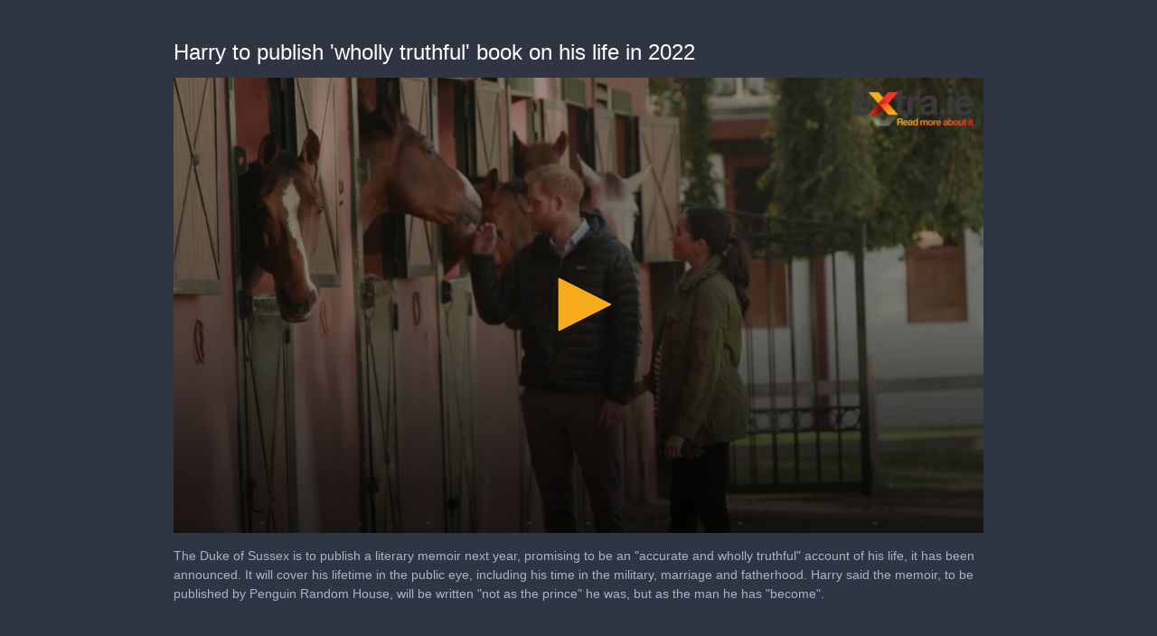

--- FILE ---
content_type: text/html; charset=utf-8
request_url: https://cdn.jwplayer.com/players/Mrg5QEV8-4h5j8NAV.html
body_size: 1544
content:
<!DOCTYPE html>
<html>
  <head prefix="og:http://ogp.me/ns#">
    <title>Harry to publish &#39;wholly truthful&#39; book on his life in 2022</title>
    <meta charset="utf-8">
    <meta property="og:url" content="https://cdn.jwplayer.com/previews/Mrg5QEV8-4h5j8NAV">
    <meta property="og:title" content="Harry to publish &#39;wholly truthful&#39; book on his life in 2022">
    <meta property="og:image" content="https://assets-jpcust.jwpsrv.com/thumbs/Mrg5QEV8-720.jpg">
    <meta property="og:description" content="The Duke of Sussex is to publish a literary memoir next year, promising to be an &#34;accurate and wholly truthful&#34; account of his life, it has been announced.

It will cover his lifetime in the publi...">
    <meta property="og:type" content="video">
    <meta property="og:video" content="https://cdn.jwplayer.com/videos/Mrg5QEV8-Qk2dHttQ.mp4">
    <meta property="og:video:secure_url" content="https://cdn.jwplayer.com/videos/Mrg5QEV8-Qk2dHttQ.mp4">
    <meta property="og:video:type" content="video/mp4">
    <meta property="og:video:width" content="640">
    <meta property="og:video:height" content="360">
    <meta name="twitter:card" content="player">
    <meta name="twitter:player" content="https://cdn.jwplayer.com/players/Mrg5QEV8-4h5j8NAV.html">
    <meta name="twitter:player:width" content="640">
    <meta name="twitter:player:height" content="360">
    <meta name="twitter:player:stream" content="https://cdn.jwplayer.com/videos/Mrg5QEV8-640.mp4">
    <meta name="twitter:player:stream:content_type" content="video/mp4; codecs=&quot;avc1.42E01E, mp4a.40.2&quot;">
    <style type="text/css">
        body { background: #2f3542; color: #FFF; font: 1rem/1.5 Arial, sans-serif; margin: 0 auto; padding: 0; overflow: hidden }
        #title, #description { display: none; font-weight: normal; -webkit-font-smoothing: antialiased }
        #title { font-size: 24px; margin: 40px auto 10px }
        #description { color: #aab4c8; font-size: 14px; margin: 15px auto }
    </style>
    <script type="text/javascript">
    </script>
  </head>
  <body>
    <h1 id="title">Harry to publish &#39;wholly truthful&#39; book on his life in 2022</h1>
    <div id="botr_Mrg5QEV8_4h5j8NAV_div"></div>
    <p id="description">The Duke of Sussex is to publish a literary memoir next year, promising to be an &#34;accurate and wholly truthful&#34; account of his life, it has been announced.

It will cover his lifetime in the public eye, including his time in the military, marriage and fatherhood.

Harry said the memoir, to be published by Penguin Random House, will be written &#34;not as the prince&#34; he was, but as the man he has &#34;become&#34;.</p>
    <script>
        (function() {
            var head = document.head;
            var script;
            function setupPlayer(w, h) {
                if (script) return;
                script = document.createElement('script');
                script.async = 1;
                script.src = "https://cdn.jwplayer.com/players/Mrg5QEV8-4h5j8NAV.js";
                head.appendChild(script);
                if (w && h) {
                    var interval = setInterval(function() {
                        var jwplayer = window.jwplayer;
                        if (jwplayer && jwplayer('botr_Mrg5QEV8_4h5j8NAV_div')) {
                            clearInterval(interval);
                            jwplayer('botr_Mrg5QEV8_4h5j8NAV_div').on('ready', function(){this.resize(w, h);});
                        }
                    }, 100);
                }
            }
            function setMeta(name, value) {
                var meta = window.document.querySelector('meta[property="' + name + '"]');
                if (!meta) {
                    meta = document.createElement('meta');
                    meta.setAttribute('property', name);
                    head.appendChild(meta);
                }
                meta.setAttribute('content', value);
            }
            if (window === window.top) {
                document.getElementById("title").style.display = "block";
                document.getElementById("description").style.display = "block";
                document.body.style.width = "70%";
                document.body.style.overflow = "visible";
                setupPlayer();
            } else {
                var w = 0;
                var h = 0;
                /** Used to pass play/pause messages parent iframe via postMessage **/
                window.addEventListener("message", function(evt) {
                    var player = window.jwplayer ? window.jwplayer('botr_Mrg5QEV8_4h5j8NAV_div') : null;
                    switch (evt.data) {
                        case "play" && player:
                            player.play();
                            break;
                        case "pause" && player:
                            player.pause();
                            break;
                        default:
                            if (evt.data.type && evt.data.type === 'page-meta' && !script) {
                                setMeta('og:description', evt.data.description);
                                setMeta('og:title', evt.data.title);
                                setupPlayer(w, h);
                            }
                    }
                });
                window.addEventListener('load', function() {
                    setTimeout(function() {setupPlayer(w, h);}, 100);
                });
            }
        }());
    </script>
  </body>
</html>


--- FILE ---
content_type: text/vtt
request_url: https://assets-jpcust.jwpsrv.com/strips/Mrg5QEV8-120.vtt
body_size: -8
content:
WEBVTT

00:00.000 --> 00:02.000
Mrg5QEV8-120.jpg#xywh=0,0,120,67

00:02.000 --> 00:04.000
Mrg5QEV8-120.jpg#xywh=120,0,120,67

00:04.000 --> 00:06.000
Mrg5QEV8-120.jpg#xywh=240,0,120,67

00:06.000 --> 00:08.000
Mrg5QEV8-120.jpg#xywh=360,0,120,67

00:08.000 --> 00:10.000
Mrg5QEV8-120.jpg#xywh=0,67,120,67

00:10.000 --> 00:12.000
Mrg5QEV8-120.jpg#xywh=120,67,120,67

00:12.000 --> 00:14.000
Mrg5QEV8-120.jpg#xywh=240,67,120,67

00:14.000 --> 00:16.000
Mrg5QEV8-120.jpg#xywh=360,67,120,67

00:16.000 --> 00:18.000
Mrg5QEV8-120.jpg#xywh=0,134,120,67

00:18.000 --> 00:20.000
Mrg5QEV8-120.jpg#xywh=120,134,120,67

00:20.000 --> 00:22.000
Mrg5QEV8-120.jpg#xywh=240,134,120,67

00:22.000 --> 00:24.000
Mrg5QEV8-120.jpg#xywh=360,134,120,67

00:24.000 --> 00:26.000
Mrg5QEV8-120.jpg#xywh=0,201,120,67

00:26.000 --> 00:28.000
Mrg5QEV8-120.jpg#xywh=120,201,120,67

00:28.000 --> 00:30.000
Mrg5QEV8-120.jpg#xywh=240,201,120,67

00:30.000 --> 00:32.000
Mrg5QEV8-120.jpg#xywh=360,201,120,67

00:32.000 --> 00:34.000
Mrg5QEV8-120.jpg#xywh=0,268,120,67

00:34.000 --> 00:36.000
Mrg5QEV8-120.jpg#xywh=120,268,120,67

00:36.000 --> 00:38.000
Mrg5QEV8-120.jpg#xywh=240,268,120,67

00:38.000 --> 00:40.000
Mrg5QEV8-120.jpg#xywh=360,268,120,67

00:40.000 --> 00:42.000
Mrg5QEV8-120.jpg#xywh=0,335,120,67

00:42.000 --> 00:44.000
Mrg5QEV8-120.jpg#xywh=120,335,120,67

00:44.000 --> 00:46.000
Mrg5QEV8-120.jpg#xywh=240,335,120,67

00:46.000 --> 00:48.000
Mrg5QEV8-120.jpg#xywh=360,335,120,67

00:48.000 --> 00:50.000
Mrg5QEV8-120.jpg#xywh=0,402,120,67

00:50.000 --> 00:52.000
Mrg5QEV8-120.jpg#xywh=120,402,120,67

00:52.000 --> 00:54.000
Mrg5QEV8-120.jpg#xywh=240,402,120,67

00:54.000 --> 00:56.000
Mrg5QEV8-120.jpg#xywh=360,402,120,67

00:56.000 --> 00:57.365
Mrg5QEV8-120.jpg#xywh=0,469,120,67

